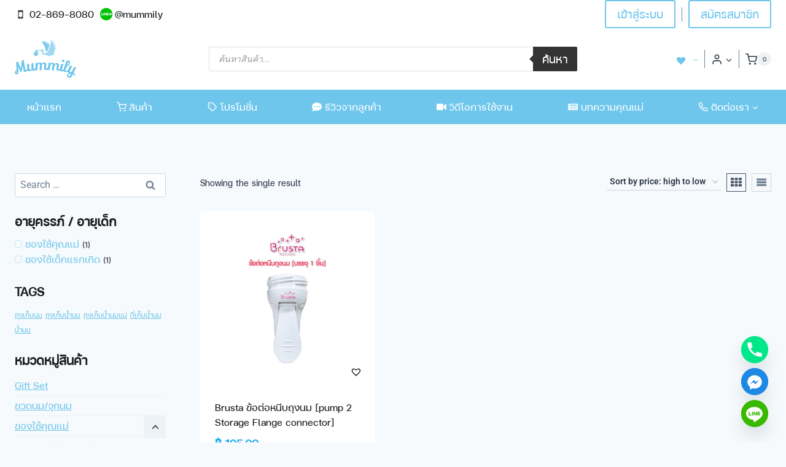

--- FILE ---
content_type: text/css
request_url: https://www.mummily.com/wp-content/uploads/useanyfont/uaf.css?ver=1764725470
body_size: 264
content:
				@font-face {
					font-family: 'fc-iconic-regular';
					src: url('/wp-content/uploads/useanyfont/835FC-Iconic-Regular.woff2') format('woff2'),
						url('/wp-content/uploads/useanyfont/835FC-Iconic-Regular.woff') format('woff');
					  font-display: auto;
				}

				.fc-iconic-regular{font-family: 'fc-iconic-regular' !important;}

						h1, h2, h3, h4, h5, h6, .entry-title, body.single-post .entry-title, body.page .entry-title, body.category .entry-title, .widget-title, .site-title, .site-description, body, p, blockquote, li, a, strong, b, em, .menu-custom-submenu-mens-collection-container li a, .menu-custom-submenu-mens-collection-container li span, #menu-custom-submenu-mens-collection li a, #menu-custom-submenu-mens-collection li span, .menu-custom-submenu-womens-collection-container li a, .menu-custom-submenu-womens-collection-container li span, #menu-custom-submenu-womens-collection li a, #menu-custom-submenu-womens-collection li span, .menu-custom-submenu-2-mens-collection-container li a, .menu-custom-submenu-2-mens-collection-container li span, #menu-custom-submenu-2-mens-collection li a, #menu-custom-submenu-2-mens-collection li span, .menu-custom-submenu-2-womens-collection-container li a, .menu-custom-submenu-2-womens-collection-container li span, #menu-custom-submenu-2-womens-collection li a, #menu-custom-submenu-2-womens-collection li span, .menu-custom-submenu-3-womens-collection-container li a, .menu-custom-submenu-3-womens-collection-container li span, #menu-custom-submenu-3-womens-collection li a, #menu-custom-submenu-3-womens-collection li span, .menu-main-menu-container li a, .menu-main-menu-container li span, #menu-main-menu li a, #menu-main-menu li span, .menu-my-account-container li a, .menu-my-account-container li span, #menu-my-account li a, #menu-my-account li span{
					font-family: 'fc-iconic-regular' !important;
				}
		

--- FILE ---
content_type: text/css
request_url: https://www.mummily.com/wp-content/plugins/yaypricing-pro/assets/css/encouraged-notice.css?ver=3.5.4
body_size: 317
content:
#yaydp-bottom-notices:has(.yaydp-encouraged-notice-wrapper) {
  width: 100%;
  margin-top: 50px;
}

#yaydp-bottom-encouraged-notice {
  width: fit-content;
  position: fixed;
  left: 50%;
  transform: translateX(-50%);
  z-index: 9999999;
  bottom: 1rem;
  width: max-content;
  max-width: 100%;
  display: flex;
  flex-direction: column;
  align-items: center;
}

.product-pricing-fee-gift-notice {
  margin-bottom: 10px;
}

#yaydp-bottom-encouraged-notice .yaydp-encouraged-notice-wrapper {
  margin-top: 10px !important;
  margin-left: 10px !important;
  margin-right: 10px !important;
}

.yaydp-encouraged-notice-wrapper,
.yaydp-free-gift-notice-wrapper {
  width: "fit-content";
  display: flex !important;
  align-items: center;
  gap: 10px;
}

.yaydp-encouraged-notice-wrapper p {
  margin: 0;
}

.yaydp-encouraged-notice-wrapper a {
  text-decoration: underline;
  color: red;
}

.yaydp-encouraged-notice-close-icon {
  cursor: pointer;
  margin-left: auto;
  padding: 5px;
}
.yaydp-encouraged-notice-close-icon > span {
  width: 10px;
  height: 10px;
  display: flex;
  background-repeat: no-repeat;
  background-size: contain;
  background-position: center;
  background: url("../images/close-icon.svg");
}

@media screen and (max-width: 760px) {
  #yaydp-bottom-encouraged-notice {
    bottom: 60px !important;
  }
}

#yaydp-product-encouraged-notice {
  margin-bottom: 1rem;
}


--- FILE ---
content_type: text/css
request_url: https://www.mummily.com/wp-content/plugins/yaypricing-pro/assets/css/free-gift-notice.css?ver=3.5.4
body_size: 135
content:
.product-pricing-fee-gift-notice {
  position: fixed;
  top: 50px;
  right: 10px;
  z-index: 100;
}

.yaydp-free-gift-notice-wrapper {
  width: "fit-content";
  display: flex !important;
  align-items: center;
  gap: 10px;
}

.yaydp-free-gift-notice-wrapper p {
  margin: 0;
}

.yaydp-free-gift-notice-wrapper a {
  text-decoration: underline;
  color: red;
}

.yaydp-free-gift-notice-close-icon {
  cursor: pointer;
  margin-left: auto;
  padding: 5px;
}
.yaydp-free-gift-notice-close-icon > span {
  width: 10px;
  height: 10px;
  display: flex;
  background-repeat: no-repeat;
  background-size: contain;
  background-position: center;
  background: url("../images/close-icon.svg");
}


--- FILE ---
content_type: text/css
request_url: https://www.mummily.com/wp-content/uploads/elementor/css/post-13751.css?ver=1767752863
body_size: 14
content:
.elementor-widget .tippy-tooltip .tippy-content{text-align:center;}@media(max-width:1024px){.elementor-13751 .elementor-element.elementor-element-6d16ff8 > .elementor-widget-container{padding:20px 0px 0px 0px;}}

--- FILE ---
content_type: text/css
request_url: https://www.mummily.com/wp-content/uploads/elementor/css/post-27654.css?ver=1767752863
body_size: 176
content:
.elementor-27654 .elementor-element.elementor-element-ac21830{--display:flex;--flex-direction:column;--container-widget-width:100%;--container-widget-height:initial;--container-widget-flex-grow:0;--container-widget-align-self:initial;--flex-wrap-mobile:wrap;}.elementor-27654 .elementor-element.elementor-element-fed0854 .elementor-repeater-item-58d1ca6.elementor-social-icon{background-color:#000000;}.elementor-27654 .elementor-element.elementor-element-fed0854 .elementor-repeater-item-58d1ca6.elementor-social-icon i{color:#FFFFFF;}.elementor-27654 .elementor-element.elementor-element-fed0854 .elementor-repeater-item-58d1ca6.elementor-social-icon svg{fill:#FFFFFF;}.elementor-27654 .elementor-element.elementor-element-fed0854{--grid-template-columns:repeat(0, auto);--icon-size:40px;--grid-column-gap:5px;--grid-row-gap:0px;}.elementor-27654 .elementor-element.elementor-element-fed0854 .elementor-widget-container{text-align:left;}.elementor-27654 .elementor-element.elementor-element-fed0854 .elementor-social-icon{--icon-padding:0em;border-style:none;}.elementor-27654 .elementor-element.elementor-element-fed0854 .elementor-icon{border-radius:0px 0px 0px 0px;}.elementor-widget .tippy-tooltip .tippy-content{text-align:center;}

--- FILE ---
content_type: text/css
request_url: https://www.mummily.com/wp-content/uploads/elementor/css/post-29842.css?ver=1767752863
body_size: 3
content:
.elementor-29842 .elementor-element.elementor-element-88ad6e6 .elementor-button{background-color:#29c429;}.elementor-29842 .elementor-element.elementor-element-88ad6e6{width:auto;max-width:auto;}.elementor-29842 .elementor-element.elementor-element-88ad6e6 > .elementor-widget-container{margin:0px 0px 0px 0px;}.elementor-29842 .elementor-element.elementor-element-88ad6e6 .elementor-button-content-wrapper{flex-direction:row;}.elementor-widget .tippy-tooltip .tippy-content{text-align:center;}

--- FILE ---
content_type: text/css
request_url: https://www.mummily.com/wp-content/uploads/elementor/css/post-13771.css?ver=1767752863
body_size: 126
content:
.elementor-13771 .elementor-element.elementor-element-bd3c8c3:not(.elementor-motion-effects-element-type-background), .elementor-13771 .elementor-element.elementor-element-bd3c8c3 > .elementor-motion-effects-container > .elementor-motion-effects-layer{background-image:url("https://www.mummily.com/wp-content/uploads/2021/10/bg-banner-2.png");}.elementor-13771 .elementor-element.elementor-element-bd3c8c3{transition:background 0.3s, border 0.3s, border-radius 0.3s, box-shadow 0.3s;}.elementor-13771 .elementor-element.elementor-element-bd3c8c3 > .elementor-background-overlay{transition:background 0.3s, border-radius 0.3s, opacity 0.3s;}.elementor-13771 .elementor-element.elementor-element-b6353a7 > .elementor-widget-wrap > .elementor-widget:not(.elementor-widget__width-auto):not(.elementor-widget__width-initial):not(:last-child):not(.elementor-absolute){margin-block-end:0px;}

--- FILE ---
content_type: text/css
request_url: https://www.mummily.com/wp-content/uploads/elementor/css/post-12566.css?ver=1767752863
body_size: 92
content:
.elementor-12566 .elementor-element.elementor-element-a12480d{text-align:left;}.elementor-12566 .elementor-element.elementor-element-a12480d .bdt-ep-advanced-heading-main-title-inner{color:#FFFFFF;-webkit-text-stroke-color:#FFFFFF;}.elementor-12566 .elementor-element.elementor-element-48df42c{text-align:start;}.elementor-12566 .elementor-element.elementor-element-48df42c img{width:200px;}.elementor-12566 .elementor-element.elementor-element-bb27710 .elementor-icon-list-icon i{color:#FFFFFF;transition:color 0.3s;}.elementor-12566 .elementor-element.elementor-element-bb27710 .elementor-icon-list-icon svg{fill:#FFFFFF;transition:fill 0.3s;}.elementor-12566 .elementor-element.elementor-element-bb27710 .elementor-icon-list-item:hover .elementor-icon-list-icon i{color:#18AAEC;}.elementor-12566 .elementor-element.elementor-element-bb27710 .elementor-icon-list-item:hover .elementor-icon-list-icon svg{fill:#18AAEC;}.elementor-12566 .elementor-element.elementor-element-bb27710{--e-icon-list-icon-size:14px;--icon-vertical-offset:0px;}.elementor-12566 .elementor-element.elementor-element-bb27710 .elementor-icon-list-text{color:#FFFFFF;transition:color 0.3s;}.elementor-12566 .elementor-element.elementor-element-bb27710 .elementor-icon-list-item:hover .elementor-icon-list-text{color:#18AAEC;}

--- FILE ---
content_type: text/css
request_url: https://www.mummily.com/wp-content/uploads/elementor/css/post-12568.css?ver=1767752863
body_size: 175
content:
.elementor-12568 .elementor-element.elementor-element-995a67e{text-align:left;}.elementor-12568 .elementor-element.elementor-element-995a67e .bdt-ep-advanced-heading-main-title-inner{color:#FFFFFF;-webkit-text-stroke-color:#FFFFFF;}.elementor-12568 .elementor-element.elementor-element-b8b7017 .elementor-icon-list-items:not(.elementor-inline-items) .elementor-icon-list-item:not(:last-child){padding-block-end:calc(10px/2);}.elementor-12568 .elementor-element.elementor-element-b8b7017 .elementor-icon-list-items:not(.elementor-inline-items) .elementor-icon-list-item:not(:first-child){margin-block-start:calc(10px/2);}.elementor-12568 .elementor-element.elementor-element-b8b7017 .elementor-icon-list-items.elementor-inline-items .elementor-icon-list-item{margin-inline:calc(10px/2);}.elementor-12568 .elementor-element.elementor-element-b8b7017 .elementor-icon-list-items.elementor-inline-items{margin-inline:calc(-10px/2);}.elementor-12568 .elementor-element.elementor-element-b8b7017 .elementor-icon-list-items.elementor-inline-items .elementor-icon-list-item:after{inset-inline-end:calc(-10px/2);}.elementor-12568 .elementor-element.elementor-element-b8b7017 .elementor-icon-list-icon i{transition:color 0.3s;}.elementor-12568 .elementor-element.elementor-element-b8b7017 .elementor-icon-list-icon svg{transition:fill 0.3s;}.elementor-12568 .elementor-element.elementor-element-b8b7017{--e-icon-list-icon-size:12px;--icon-vertical-offset:0px;}.elementor-12568 .elementor-element.elementor-element-b8b7017 .elementor-icon-list-item > .elementor-icon-list-text, .elementor-12568 .elementor-element.elementor-element-b8b7017 .elementor-icon-list-item > a{font-size:15px;}.elementor-12568 .elementor-element.elementor-element-b8b7017 .elementor-icon-list-text{color:#FFFFFF;transition:color 0.3s;}.elementor-12568 .elementor-element.elementor-element-b8b7017 .elementor-icon-list-item:hover .elementor-icon-list-text{color:#18AAEC;}

--- FILE ---
content_type: text/css
request_url: https://www.mummily.com/wp-content/uploads/elementor/css/post-12569.css?ver=1767752863
body_size: 175
content:
.elementor-12569 .elementor-element.elementor-element-95ed372{text-align:left;}.elementor-12569 .elementor-element.elementor-element-95ed372 .bdt-ep-advanced-heading-main-title-inner{color:#FFFFFF;-webkit-text-stroke-color:#FFFFFF;}.elementor-12569 .elementor-element.elementor-element-656cfcc .elementor-icon-list-items:not(.elementor-inline-items) .elementor-icon-list-item:not(:last-child){padding-block-end:calc(10px/2);}.elementor-12569 .elementor-element.elementor-element-656cfcc .elementor-icon-list-items:not(.elementor-inline-items) .elementor-icon-list-item:not(:first-child){margin-block-start:calc(10px/2);}.elementor-12569 .elementor-element.elementor-element-656cfcc .elementor-icon-list-items.elementor-inline-items .elementor-icon-list-item{margin-inline:calc(10px/2);}.elementor-12569 .elementor-element.elementor-element-656cfcc .elementor-icon-list-items.elementor-inline-items{margin-inline:calc(-10px/2);}.elementor-12569 .elementor-element.elementor-element-656cfcc .elementor-icon-list-items.elementor-inline-items .elementor-icon-list-item:after{inset-inline-end:calc(-10px/2);}.elementor-12569 .elementor-element.elementor-element-656cfcc .elementor-icon-list-icon i{color:#FFFFFF;transition:color 0.3s;}.elementor-12569 .elementor-element.elementor-element-656cfcc .elementor-icon-list-icon svg{fill:#FFFFFF;transition:fill 0.3s;}.elementor-12569 .elementor-element.elementor-element-656cfcc{--e-icon-list-icon-size:12px;--icon-vertical-offset:0px;}.elementor-12569 .elementor-element.elementor-element-656cfcc .elementor-icon-list-item > .elementor-icon-list-text, .elementor-12569 .elementor-element.elementor-element-656cfcc .elementor-icon-list-item > a{font-size:15px;}.elementor-12569 .elementor-element.elementor-element-656cfcc .elementor-icon-list-text{color:#FFFFFF;transition:color 0.3s;}.elementor-12569 .elementor-element.elementor-element-656cfcc .elementor-icon-list-item:hover .elementor-icon-list-text{color:#18AAEC;}

--- FILE ---
content_type: text/css
request_url: https://www.mummily.com/wp-content/uploads/elementor/css/post-12570.css?ver=1767752863
body_size: 174
content:
.elementor-12570 .elementor-element.elementor-element-4d8e52e{text-align:left;}.elementor-12570 .elementor-element.elementor-element-4d8e52e .bdt-ep-advanced-heading-main-title-inner{color:#FFFFFF;-webkit-text-stroke-color:#FFFFFF;}.elementor-12570 .elementor-element.elementor-element-01a8dbc .elementor-icon-list-items:not(.elementor-inline-items) .elementor-icon-list-item:not(:last-child){padding-block-end:calc(10px/2);}.elementor-12570 .elementor-element.elementor-element-01a8dbc .elementor-icon-list-items:not(.elementor-inline-items) .elementor-icon-list-item:not(:first-child){margin-block-start:calc(10px/2);}.elementor-12570 .elementor-element.elementor-element-01a8dbc .elementor-icon-list-items.elementor-inline-items .elementor-icon-list-item{margin-inline:calc(10px/2);}.elementor-12570 .elementor-element.elementor-element-01a8dbc .elementor-icon-list-items.elementor-inline-items{margin-inline:calc(-10px/2);}.elementor-12570 .elementor-element.elementor-element-01a8dbc .elementor-icon-list-items.elementor-inline-items .elementor-icon-list-item:after{inset-inline-end:calc(-10px/2);}.elementor-12570 .elementor-element.elementor-element-01a8dbc .elementor-icon-list-icon i{transition:color 0.3s;}.elementor-12570 .elementor-element.elementor-element-01a8dbc .elementor-icon-list-icon svg{transition:fill 0.3s;}.elementor-12570 .elementor-element.elementor-element-01a8dbc{--e-icon-list-icon-size:12px;--icon-vertical-offset:0px;}.elementor-12570 .elementor-element.elementor-element-01a8dbc .elementor-icon-list-item > .elementor-icon-list-text, .elementor-12570 .elementor-element.elementor-element-01a8dbc .elementor-icon-list-item > a{font-size:15px;}.elementor-12570 .elementor-element.elementor-element-01a8dbc .elementor-icon-list-text{color:#FFFFFF;transition:color 0.3s;}.elementor-12570 .elementor-element.elementor-element-01a8dbc .elementor-icon-list-item:hover .elementor-icon-list-text{color:#18AAEC;}